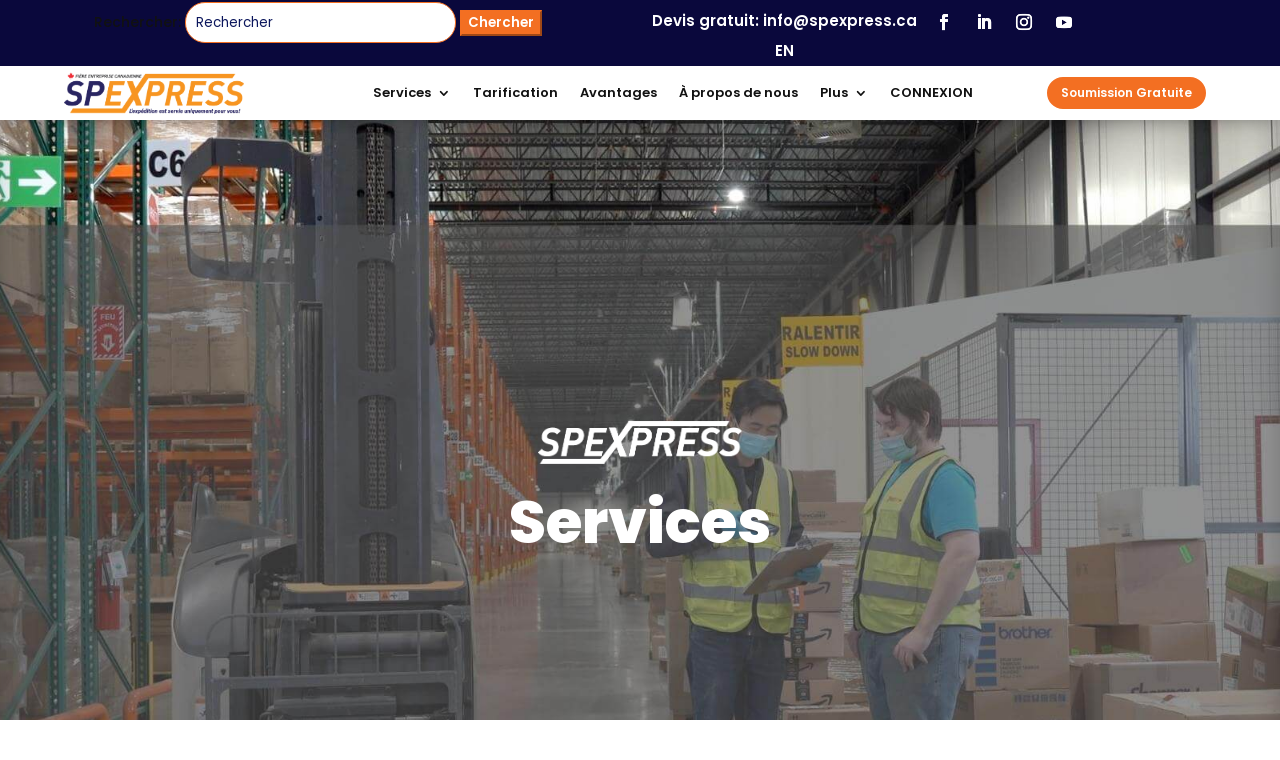

--- FILE ---
content_type: text/css
request_url: https://spexpress.ca/wp-content/litespeed/ucss/80f321c597765659f38922da166235ca.css?ver=f0ec4
body_size: 9010
content:
:where(.wp-block-group.has-background){padding:1.25em 2.375em}body{--wp--preset--color--black:#000;--wp--preset--color--cyan-bluish-gray:#abb8c3;--wp--preset--color--white:#fff;--wp--preset--color--pale-pink:#f78da7;--wp--preset--color--vivid-red:#cf2e2e;--wp--preset--color--luminous-vivid-orange:#ff6900;--wp--preset--color--luminous-vivid-amber:#fcb900;--wp--preset--color--light-green-cyan:#7bdcb5;--wp--preset--color--vivid-green-cyan:#00d084;--wp--preset--color--pale-cyan-blue:#8ed1fc;--wp--preset--color--vivid-cyan-blue:#0693e3;--wp--preset--color--vivid-purple:#9b51e0;--wp--preset--gradient--vivid-cyan-blue-to-vivid-purple:linear-gradient(135deg,rgba(6,147,227,1) 0%,#9b51e0 100%);--wp--preset--gradient--light-green-cyan-to-vivid-green-cyan:linear-gradient(135deg,#7adcb4 0%,#00d082 100%);--wp--preset--gradient--luminous-vivid-amber-to-luminous-vivid-orange:linear-gradient(135deg,rgba(252,185,0,1) 0%,rgba(255,105,0,1) 100%);--wp--preset--gradient--luminous-vivid-orange-to-vivid-red:linear-gradient(135deg,rgba(255,105,0,1) 0%,#cf2e2e 100%);--wp--preset--gradient--very-light-gray-to-cyan-bluish-gray:linear-gradient(135deg,#eee 0%,#a9b8c3 100%);--wp--preset--gradient--cool-to-warm-spectrum:linear-gradient(135deg,#4aeadc 0%,#9778d1 20%,#cf2aba 40%,#ee2c82 60%,#fb6962 80%,#fef84c 100%);--wp--preset--gradient--blush-light-purple:linear-gradient(135deg,#ffceec 0%,#9896f0 100%);--wp--preset--gradient--blush-bordeaux:linear-gradient(135deg,#fecda5 0%,#fe2d2d 50%,#6b003e 100%);--wp--preset--gradient--luminous-dusk:linear-gradient(135deg,#ffcb70 0%,#c751c0 50%,#4158d0 100%);--wp--preset--gradient--pale-ocean:linear-gradient(135deg,#fff5cb 0%,#b6e3d4 50%,#33a7b5 100%);--wp--preset--gradient--electric-grass:linear-gradient(135deg,#caf880 0%,#71ce7e 100%);--wp--preset--gradient--midnight:linear-gradient(135deg,#020381 0%,#2874fc 100%);--wp--preset--duotone--dark-grayscale:url('#wp-duotone-dark-grayscale');--wp--preset--duotone--grayscale:url('#wp-duotone-grayscale');--wp--preset--duotone--purple-yellow:url('#wp-duotone-purple-yellow');--wp--preset--duotone--blue-red:url('#wp-duotone-blue-red');--wp--preset--duotone--midnight:url('#wp-duotone-midnight');--wp--preset--duotone--magenta-yellow:url('#wp-duotone-magenta-yellow');--wp--preset--duotone--purple-green:url('#wp-duotone-purple-green');--wp--preset--duotone--blue-orange:url('#wp-duotone-blue-orange');--wp--preset--font-size--small:13px;--wp--preset--font-size--medium:20px;--wp--preset--font-size--large:36px;--wp--preset--font-size--x-large:42px}.wdcl-carousel *,.wdcl-carousel img{vertical-align:middle!important}.wdcl-carousel figure,figure{margin:0}.wdcl-carousel img{line-height:1}.wdcl-overlay{height:100%;position:absolute;left:0;top:0;width:100%;pointer-events:none;z-index:9;transition:all .1s}.wdcl-overlay:after{content:attr(data-icon);position:absolute;font-family:ETmodules;transition:all .2s;height:60px;width:60px;left:0;top:0;bottom:0;right:0;margin:auto;display:flex;justify-content:center;align-items:center;z-index:999}button::-moz-focus-inner{padding:0;border:0}.et_pb_section.popup{display:none}a,div,form,html,img,label,li,p,small,span,ul{font-size:100%}a,body,div,form,h1,h2,h3,h4,html,img,label,li,p,small,span,ul{margin:0;padding:0;border:0;outline:0;-ms-text-size-adjust:100%;-webkit-text-size-adjust:100%;vertical-align:baseline;background:0 0}body{font-size:14px;background-color:#fff;line-height:1.7em;font-weight:500;-webkit-font-smoothing:antialiased;-moz-osx-font-smoothing:grayscale;color:#111}ul{list-style:none}:focus{outline:0}article,footer,header,nav{display:block}body.et_cover_background{background-size:cover!important;background-position:top!important;background-repeat:no-repeat!important;background-attachment:fixed}a{color:#2ea3f2}a,a:hover{text-decoration:none}p{padding-bottom:1em}p:not(.has-background):last-of-type{padding-bottom:0}h1,h2,h3,h4{padding-bottom:10px;line-height:1em}h1{font-size:30px}h2{font-size:26px}h3{font-size:22px}.et_pb_column_1_3 h4,.et_pb_column_1_4 h4,h4{font-size:18px}input{-webkit-appearance:none}input[type=email],input[type=text]{padding:2px}input[type=email],input[type=text],textarea{background-color:#fff;border:1px solid #bbb;color:#4e4e4e}input[type=text]:focus,textarea:focus{border-color:#2d3940;color:#3e3e3e}.fld-wrp p,input[type=text],textarea{margin:0}textarea{padding:4px}button{font-family:inherit}img{max-width:100%;height:auto}#main-content{background-color:#fff}.et-l--footer ul,.et-l--header ul{list-style-type:disc;padding:0 0 23px 1em;line-height:26px}.page.et_pb_pagebuilder_layout #main-content{background-color:transparent}@media (max-width:980px){#page-container{padding-top:80px}.et-tb-has-header #page-container{padding-top:0!important}}@media print{#page-container{padding-top:0!important}}.et-social-facebook a.icon:before{content:"\e093"}.et-social-instagram a.icon:before{content:"\e09a"}*{-webkit-box-sizing:border-box;box-sizing:border-box}.et-pb-icon,.et_pb_button:after,.mobile_menu_bar:before{speak:none;-webkit-font-smoothing:antialiased;direction:ltr}.et_pb_button:after{font-family:ETmodules!important;-moz-osx-font-smoothing:grayscale}.et-pb-icon,.mobile_menu_bar:before{font-weight:400;-webkit-font-feature-settings:normal;font-feature-settings:normal;font-variant:normal;text-transform:none;line-height:1;font-style:normal}.mobile_menu_bar:before{font-family:ETmodules!important;-moz-osx-font-smoothing:grayscale;text-shadow:0 0}.et-pb-icon{content:attr(data-icon);font-family:ETmodules;font-size:96px;display:inline-block;-webkit-box-sizing:border-box;box-sizing:border-box}.et_pb_button{font-size:20px;font-weight:500;padding:.3em 1em;line-height:1.7em!important;background-color:transparent;background-size:cover;background-position:50%;background-repeat:no-repeat;border:2px solid;border-radius:3px;-webkit-transition-duration:.2s;transition-duration:.2s;-webkit-transition-property:all!important;transition-property:all!important;position:relative}.et_pb_button:hover,.et_pb_module .et_pb_button:hover{border:2px solid transparent;padding:.3em 2em .3em .7em}.et_pb_button:hover{background-color:rgba(255,255,255,.2)}.et_pb_bg_layout_light.et_pb_button:hover{background-color:rgba(0,0,0,.05)}.et_pb_button:after,.et_pb_button:before{font-size:32px;line-height:1em;content:"\35";opacity:0;position:absolute;margin-left:-1em;-webkit-transition:all .2s;transition:all .2s;text-transform:none;-webkit-font-feature-settings:"kern" off;font-feature-settings:"kern" off;font-variant:none;font-style:normal;font-weight:400;text-shadow:none}.et_pb_button:before{display:none}.et_pb_button:hover:after{opacity:1;margin-left:0}.et_pb_bg_layout_dark{color:#fff!important}.et_pb_module.et_pb_text_align_left{text-align:left}.et_pb_module.et_pb_text_align_center{text-align:center}.et_pb_module.et_pb_text_align_right{text-align:right}.clearfix:after{visibility:hidden;display:block;font-size:0;content:" ";clear:both;height:0}.et_builder_inner_content{position:relative;z-index:1}header .et_builder_inner_content{z-index:2}.et_pb_css_mix_blend_mode_passthrough{mix-blend-mode:unset!important}.et_pb_module_inner{position:relative}.et_pb_module,.et_pb_with_background{position:relative;background-size:cover;background-position:50%;background-repeat:no-repeat}.et_pb_with_border{position:relative;border:0 solid #333}.et_clickable{cursor:pointer}header.et-l.et-l--header:after{clear:both;display:block;content:""}.et_pb_module{-webkit-animation-timing-function:linear;animation-timing-function:linear;-webkit-animation-duration:.2s;animation-duration:.2s}.et-waypoint:not(.et_pb_counters){opacity:0}@media (min-width:981px){.et_pb_section div.et_pb_row .et_pb_column .et_pb_module:last-child{margin-bottom:0}}@media (max-width:980px){.et_pb_column .et_pb_module{margin-bottom:30px}.et_pb_row .et_pb_column .et_pb_module:last-child{margin-bottom:0}.et_pb_module.et_pb_text_align_center-tablet{text-align:center}}@media (min-width:768px) and (max-width:980px){[data-et-multi-view-load-tablet-hidden=true]:not(.et_multi_view_swapped){display:none!important}}@media (max-width:767px){[data-et-multi-view-load-phone-hidden=true]:not(.et_multi_view_swapped){display:none!important}}@font-face{font-family:ETmodules;font-display:block;src:url(//spexpress.ca/wp-content/themes/Divi/core/admin/fonts/modules/all/modules.eot);src:url(//spexpress.ca/wp-content/themes/Divi/core/admin/fonts/modules/all/modules.eot?#iefix) format("embedded-opentype"),url(//spexpress.ca/wp-content/themes/Divi/core/admin/fonts/modules/all/modules.ttf) format("truetype"),url(//spexpress.ca/wp-content/themes/Divi/core/admin/fonts/modules/all/modules.woff) format("woff"),url(//spexpress.ca/wp-content/themes/Divi/core/admin/fonts/modules/all/modules.svg#ETmodules) format("svg");font-weight:400;font-style:normal}@font-face{font-family:FontAwesome;font-style:normal;font-weight:400;font-display:block;src:url(//spexpress.ca/wp-content/themes/Divi/core/admin/fonts/fontawesome/fa-regular-400.eot);src:url(//spexpress.ca/wp-content/themes/Divi/core/admin/fonts/fontawesome/fa-regular-400.eot?#iefix) format("embedded-opentype"),url(//spexpress.ca/wp-content/themes/Divi/core/admin/fonts/fontawesome/fa-regular-400.woff2) format("woff2"),url(//spexpress.ca/wp-content/themes/Divi/core/admin/fonts/fontawesome/fa-regular-400.woff) format("woff"),url(//spexpress.ca/wp-content/themes/Divi/core/admin/fonts/fontawesome/fa-regular-400.ttf) format("truetype"),url(//spexpress.ca/wp-content/themes/Divi/core/admin/fonts/fontawesome/fa-regular-400.svg#fontawesome) format("svg")}@font-face{font-family:FontAwesome;font-style:normal;font-weight:900;font-display:block;src:url(//spexpress.ca/wp-content/themes/Divi/core/admin/fonts/fontawesome/fa-solid-900.eot);src:url(//spexpress.ca/wp-content/themes/Divi/core/admin/fonts/fontawesome/fa-solid-900.eot?#iefix) format("embedded-opentype"),url(//spexpress.ca/wp-content/themes/Divi/core/admin/fonts/fontawesome/fa-solid-900.woff2) format("woff2"),url(//spexpress.ca/wp-content/themes/Divi/core/admin/fonts/fontawesome/fa-solid-900.woff) format("woff"),url(//spexpress.ca/wp-content/themes/Divi/core/admin/fonts/fontawesome/fa-solid-900.ttf) format("truetype"),url(//spexpress.ca/wp-content/themes/Divi/core/admin/fonts/fontawesome/fa-solid-900.svg#fontawesome) format("svg")}@font-face{font-family:FontAwesome;font-style:normal;font-weight:400;font-display:block;src:url(//spexpress.ca/wp-content/themes/Divi/core/admin/fonts/fontawesome/fa-brands-400.eot);src:url(//spexpress.ca/wp-content/themes/Divi/core/admin/fonts/fontawesome/fa-brands-400.eot?#iefix) format("embedded-opentype"),url(//spexpress.ca/wp-content/themes/Divi/core/admin/fonts/fontawesome/fa-brands-400.woff2) format("woff2"),url(//spexpress.ca/wp-content/themes/Divi/core/admin/fonts/fontawesome/fa-brands-400.woff) format("woff"),url(//spexpress.ca/wp-content/themes/Divi/core/admin/fonts/fontawesome/fa-brands-400.ttf) format("truetype"),url(//spexpress.ca/wp-content/themes/Divi/core/admin/fonts/fontawesome/fa-brands-400.svg#fontawesome) format("svg")}@media (min-width:981px){.et_pb_gutters3 .et_pb_column{margin-right:5.5%}.et_pb_gutters3 .et_pb_column_4_4{width:100%}.et_pb_gutters3 .et_pb_column_4_4 .et_pb_module{margin-bottom:2.75%}.et_pb_gutters3 .et_pb_column_3_5{width:57.8%}.et_pb_gutters3 .et_pb_column_3_5 .et_pb_module{margin-bottom:4.758%}.et_pb_gutters3 .et_pb_column_1_2{width:47.25%}.et_pb_gutters3 .et_pb_column_1_3{width:29.6667%}.et_pb_gutters3 .et_pb_column_1_3 .et_pb_module{margin-bottom:9.27%}.et_pb_gutters3 .et_pb_column_1_4{width:20.875%}.et_pb_gutters3 .et_pb_column_1_4 .et_pb_module{margin-bottom:13.174%}.et_pb_gutters3 .et_pb_column_1_5{width:15.6%}.et_pb_gutters3 .et_pb_column_1_5 .et_pb_module{margin-bottom:17.628%}.et_pb_gutters1 .et_pb_column,.et_pb_gutters1.et_pb_row .et_pb_column{margin-right:0}.et_pb_gutters1 .et_pb_column_4_4,.et_pb_gutters1.et_pb_row .et_pb_column_4_4{width:100%}.et_pb_gutters1 .et_pb_column_4_4 .et_pb_module,.et_pb_gutters1.et_pb_row .et_pb_column_4_4 .et_pb_module{margin-bottom:0}.et_pb_gutters1 .et_pb_column_1_2,.et_pb_gutters1.et_pb_row .et_pb_column_1_2{width:50%}.et_pb_gutters1 .et_pb_column_1_4,.et_pb_gutters1.et_pb_row .et_pb_column_1_4{width:25%}.et_pb_gutters1 .et_pb_column_1_4 .et_pb_module,.et_pb_gutters1.et_pb_row .et_pb_column_1_4 .et_pb_module{margin-bottom:0}}@media (max-width:980px){.et_pb_gutters1 .et_pb_column,.et_pb_gutters1 .et_pb_column .et_pb_module,.et_pb_gutters1.et_pb_row .et_pb_column,.et_pb_gutters1.et_pb_row .et_pb_column .et_pb_module{margin-bottom:0}}@media (max-width:767px){.et_pb_gutters1 .et_pb_column,.et_pb_gutters1 .et_pb_column .et_pb_module,.et_pb_gutters1.et_pb_row .et_pb_column,.et_pb_gutters1.et_pb_row .et_pb_column .et_pb_module{margin-bottom:0}}@media (max-width:479px){.et_pb_gutters1 .et_pb_column,.et_pb_gutters1.et_pb_row .et_pb_column{margin:0!important}.et_pb_gutters1 .et_pb_column .et_pb_module,.et_pb_gutters1.et_pb_row .et_pb_column .et_pb_module{margin-bottom:0}}@media (min-width:981px){.et_pb_gutters2 .et_pb_column,.et_pb_gutters2.et_pb_row .et_pb_column{margin-right:3%}.et_pb_gutters2 .et_pb_column_4_4,.et_pb_gutters2.et_pb_row .et_pb_column_4_4{width:100%}.et_pb_gutters2 .et_pb_column_4_4 .et_pb_module,.et_pb_gutters2.et_pb_row .et_pb_column_4_4 .et_pb_module{margin-bottom:1.5%}.et_pb_gutters2 .et_pb_column_1_3,.et_pb_gutters2.et_pb_row .et_pb_column_1_3{width:31.3333%}.et_pb_gutters2 .et_pb_column_1_3 .et_pb_module,.et_pb_gutters2.et_pb_row .et_pb_column_1_3 .et_pb_module{margin-bottom:4.787%}.et_pb_gutters2 .et_pb_column_1_4,.et_pb_gutters2.et_pb_row .et_pb_column_1_4{width:22.75%}.et_pb_gutters2 .et_pb_column_1_4 .et_pb_module,.et_pb_gutters2.et_pb_row .et_pb_column_1_4 .et_pb_module{margin-bottom:6.593%}.et_pb_gutters4 .et_pb_column,.et_pb_gutters4.et_pb_row .et_pb_column{margin-right:8%}.et_pb_gutters4 .et_pb_column_4_4,.et_pb_gutters4.et_pb_row .et_pb_column_4_4{width:100%}.et_pb_gutters4 .et_pb_column_4_4 .et_pb_module,.et_pb_gutters4.et_pb_row .et_pb_column_4_4 .et_pb_module{margin-bottom:4%}}.et_animated{opacity:0;animation-duration:1s;animation-fill-mode:both!important}.et_pb_scroll_top.et-pb-icon{text-align:center;background:rgba(0,0,0,.4);text-decoration:none;position:fixed;z-index:99999;bottom:125px;right:0;-webkit-border-top-left-radius:5px;-webkit-border-bottom-left-radius:5px;-moz-border-radius-topleft:5px;-moz-border-radius-bottomleft:5px;border-top-left-radius:5px;border-bottom-left-radius:5px;display:none;cursor:pointer;font-size:30px;padding:5px;color:#fff}.et_pb_scroll_top:before{content:'2'}.et_pb_section{position:relative;background-color:#fff;background-position:50%;background-size:cover}.et_pb_top_inside_divider{display:block;background-repeat-y:no-repeat;height:100%;position:absolute;pointer-events:none;width:100%;left:0;right:0;margin-top:-1px}.et_pb_top_inside_divider.et-no-transition{transition:none!important}@media (min-width:981px){.et_pb_section{padding:4% 0}}@media (max-width:980px){.et_pb_section{padding:50px 0}}.et_pb_row{width:80%;margin:auto;position:relative}.section_has_divider .et_pb_row{z-index:5}.et_pb_row:after{content:"";display:block;clear:both;visibility:hidden;line-height:0;height:0;width:0}.et_pb_column{float:left;position:relative;z-index:2;min-height:1px}.et_pb_column--with-menu{z-index:3}.et_pb_column.et_pb_column_empty{min-height:1px}.et_pb_row .et_pb_column.et-last-child,.et_pb_row .et_pb_column:last-child{margin-right:0!important}.et_pb_column,.et_pb_row{background-size:cover;background-position:50%;background-repeat:no-repeat}@media (min-width:981px){.et_pb_row{padding:2% 0}.et_pb_row .et_pb_column.et-last-child,.et_pb_row .et_pb_column:last-child{margin-right:0!important}.et_pb_row.et_pb_equal_columns{display:-ms-flexbox;display:flex;direction:ltr}.et_pb_row.et_pb_equal_columns>.et_pb_column{-ms-flex-order:1;order:1}}@media (max-width:980px){.et_pb_row{max-width:1080px;padding:30px 0}.et_pb_column{width:100%;margin-bottom:30px}.et_pb_row .et_pb_column.et-last-child,.et_pb_row .et_pb_column:last-child{margin-bottom:0}.et_pb_column.et_pb_column_empty{display:none}}@media (max-width:479px){.et_pb_row .et_pb_column.et_pb_column_1_4,.et_pb_row .et_pb_column.et_pb_column_1_5{width:100%;margin:0 0 30px}.et_pb_row .et_pb_column.et_pb_column_1_4.et-last-child,.et_pb_row .et_pb_column.et_pb_column_1_4:last-child,.et_pb_row .et_pb_column.et_pb_column_1_5.et-last-child,.et_pb_row .et_pb_column.et_pb_column_1_5:last-child{margin-bottom:0}.et_pb_column{width:100%!important}}.et-menu li{display:inline-block;font-size:14px;padding-right:22px}.et-menu>li:last-child{padding-right:0}.et-menu a,.et-menu a:hover{transition:all .4s ease-in-out}.et-menu a{color:rgba(0,0,0,.6);text-decoration:none;display:block;position:relative}.et-menu a:hover{opacity:.7}.et-menu li>a{padding-bottom:29px;word-wrap:break-word}.et_pb_menu__wrap .mobile_menu_bar{transform:translateY(3%)}.et_pb_menu__wrap .mobile_menu_bar:before{top:0}@media (max-width:980px){.et-menu{display:none}.et_mobile_nav_menu{display:block;margin-top:-1px}}.et_pb_menu .et-menu-nav,.et_pb_menu .et-menu-nav>ul{float:none}.et_pb_menu .et-menu-nav>ul{padding:0!important;line-height:1.7em}.et_pb_menu .et-menu-nav>ul ul,.nav li ul{padding:20px 0;text-align:left}.et_pb_image img,.et_pb_menu_inner_container,.nav li,.nav li li{position:relative}.et_pb_menu .et_pb_menu__wrap{-ms-flex:1 1 auto;flex:1 1 auto;display:-ms-flexbox;display:flex;-ms-flex-pack:start;justify-content:flex-start;-ms-flex-align:stretch;align-items:stretch;-ms-flex-wrap:wrap;flex-wrap:wrap;opacity:1}.et_pb_menu .et_pb_menu__menu{-ms-flex:0 1 auto;flex:0 1 auto;-ms-flex-pack:start;justify-content:flex-start}.et_pb_menu .et_pb_menu__menu,.et_pb_menu .et_pb_menu__menu>nav,.et_pb_menu .et_pb_menu__menu>nav>ul,.et_pb_menu .et_pb_menu__menu>nav>ul>li{display:-ms-flexbox;display:flex;-ms-flex-align:stretch;align-items:stretch}.et_pb_menu .et_pb_menu__menu>nav>ul{-ms-flex-wrap:wrap;flex-wrap:wrap;-ms-flex-pack:start;justify-content:flex-start}.et_pb_menu .et_pb_menu__menu>nav>ul>li{position:relative;margin:0}.et_pb_menu .et_pb_menu__menu>nav>ul>li>ul{top:calc(100% - 1px);left:0}.et_pb_menu--without-logo .et_pb_menu__menu>nav>ul{padding:0!important}.et_pb_menu--without-logo .et_pb_menu__menu>nav>ul>li{margin-top:8px}.et_pb_menu--without-logo .et_pb_menu__menu>nav>ul>li>a{padding-bottom:8px}.et_pb_menu .et-menu{margin-left:-11px;margin-right:-11px}.et_pb_menu .et-menu>li{padding-left:11px;padding-right:11px}.et_pb_menu--style-left_aligned .et_pb_menu_inner_container{display:-ms-flexbox;display:flex;-ms-flex-align:stretch;align-items:stretch}.et_pb_menu--style-left_aligned.et_pb_text_align_right .et_pb_menu__menu>nav>ul,.et_pb_menu--style-left_aligned.et_pb_text_align_right .et_pb_menu__wrap{-ms-flex-pack:end;justify-content:flex-end}.et_pb_menu--style-centered .et_pb_menu__menu>nav>ul,.et_pb_menu--style-centered .et_pb_menu__wrap{-ms-flex-pack:center;justify-content:center}@media (min-width:981px){.et_dropdown_animation_fade.et_pb_menu ul li:hover>ul{transition:all .2s ease-in-out}}@media (max-width:980px){.et_pb_menu--style-left_aligned .et_pb_menu_inner_container{-ms-flex-align:center;align-items:center}.et_pb_menu--style-left_aligned .et_pb_menu__wrap,.et_pb_menu--style-left_aligned.et_pb_text_align_right .et_pb_menu__wrap{-ms-flex-pack:end;justify-content:flex-end}.et_pb_menu .et_pb_menu__menu{display:none}.et_pb_menu .et_mobile_nav_menu{float:none;margin:0 6px;display:-ms-flexbox;display:flex;-ms-flex-align:center;align-items:center}}.nav li li{padding:0 20px;margin:0;line-height:2em}.et-menu li li a{padding:6px 20px;width:200px}.nav li{line-height:1em}.nav li ul{position:absolute;z-index:9999;width:240px;background:#fff;visibility:hidden;opacity:0;border-top:3px solid #2ea3f2;box-shadow:0 2px 5px rgba(0,0,0,.1);-moz-box-shadow:0 2px 5px rgba(0,0,0,.1);-webkit-box-shadow:0 2px 5px rgba(0,0,0,.1);-webkit-transform:translateZ(0)}.nav li:hover>ul{opacity:1;visibility:visible}.nav li:hover{visibility:inherit}.nav li li a{font-size:14px;transition:all .2s ease-in-out}.nav ul li a:hover{background-color:rgba(0,0,0,.03);opacity:.7}.et-menu .menu-item-has-children>a:first-child:after{font-family:ETmodules;content:"3";font-size:16px;position:absolute;right:0;top:0;font-weight:800}.et-menu .menu-item-has-children>a:first-child{padding-right:20px}.et_mobile_nav_menu{float:right;display:none}.mobile_menu_bar{position:relative;display:block;line-height:0}.mobile_menu_bar:before{content:"a";font-size:32px;position:relative;left:0;top:0;cursor:pointer}.et_pb_module .mobile_menu_bar:before{top:2px}ul.et_pb_social_media_follow{list-style-type:none!important;margin:0 0 22px;padding:0}.et_pb_social_media_follow li{display:inline-block;margin-bottom:8px;position:relative}.et_pb_social_media_follow li a{margin-right:8px;display:inline-block;text-decoration:none;text-align:center;position:relative}.et_pb_social_media_follow li:last-child a{margin-right:0}.et_pb_social_media_follow li a.icon{height:32px;width:32px;padding:0;box-sizing:content-box;border-radius:3px}.et_pb_social_media_follow li a.icon:before{height:32px;width:32px;font-size:16px;line-height:32px;display:block;color:#fff;transition:color .3s;position:relative;z-index:10}.et_pb_social_media_follow li a.icon:hover:before{color:rgba(255,255,255,.7)}.et_pb_social_media_follow_network_name{display:none}.et_pb_social_icon a.icon{vertical-align:middle}.et_pb_social_icon a.icon:before{font-family:ETmodules;speak:none;font-style:normal;font-weight:400;font-variant:normal;text-transform:none;line-height:1;-webkit-font-smoothing:antialiased;-moz-osx-font-smoothing:grayscale;text-shadow:0 0;direction:ltr}.et-social-linkedin a.icon:before{content:"\E09D"}.et-social-youtube a.icon:before{content:"\E0A3"}.et_pb_with_border .et_pb_image_wrap{border:0 solid #333}.et_pb_image{margin-left:auto;margin-right:auto;line-height:0;display:block}.et_pb_image .et_pb_image_wrap{display:inline-block;position:relative;max-width:100%}.et_pb_button_module_wrapper.et_pb_button_alignment_center{text-align:center}.et_pb_button_module_wrapper>a{display:inline-block}.et_pb_text{word-wrap:break-word}.et_pb_text>:last-child{padding-bottom:0}.et_pb_text_inner,.wdcl-image-carousel-item figure{position:relative}.et_pb_text_align_left{text-align:left}.et_pb_text_align_center{text-align:center}.et_pb_text_align_right{text-align:right}.wdcl-image-carousel-item figure img{width:100%}.wdcl-image-carousel-item{position:relative;border-style:solid;border-width:0}.wdcl-logo-carousel-item,.wdcl_logo_carousel_child{overflow:hidden}.wdcl_logo_carousel_child>div{width:100%;text-align:center}.wdcl_logo_carousel_child div img{display:inline-block!important}.wdcl-logo-carousel-item img{vertical-align:middle;-webkit-transition:.2s ease;-o-transition:.2s ease;transition:.2s ease}.zoom_in .wdcl-logo-carousel-item:hover img{-webkit-transform:scale(1.1);transform:scale(1.1)}.wdcl_logo_carousel_child{display:-ms-flexbox!important;display:flex!important;-ms-flex-align:center;align-items:center;-ms-flex-pack:center;justify-content:center;width:100%}h1,h2,h3,h4{color:#111;font-weight:700;font-style:normal;text-transform:none;text-decoration:none}.et_pb_row{max-width:1920px}@media only screen and (min-width:2400px){.et_pb_row{padding:48px 0}.et_pb_section{padding:96px 0}}body,h1,h2,h3,h4,input,textarea{font-family:'Poppins',Helvetica,Arial,Lucida,sans-serif}.en-footer:lang:fr{display:none}.fr-footer:lang:en{display:none}.lwp-hide-mobile-menu.et_pb_menu .et_pb_menu__menu{display:flex!important}.lwp-hide-mobile-menu .et_mobile_nav_menu{display:none}@media all and (max-width:768px){.et_pb_scroll_top.et-pb-icon{display:none!important}}.btcd-fld-itm,.fld-wrp{height:100%}.fld-wrp{box-sizing:border-box;cursor:default;font-family:sans-serif;min-height:inherit;width:100%}.fld-wrp>*{box-sizing:border-box!important}.fld-lbl{display:block;font-weight:500;margin:0;overflow:hidden}input.fld,textarea.fld{direction:inherit!important;display:inline-block!important;font-family:sans-serif;height:40px;line-height:1;max-width:100%!important;outline:0!important;width:100%!important}textarea.fld{height:calc(100% - 30px);resize:vertical}.btcd-frm-sub{align-items:center;display:flex}.btcd-sub-btn{border:0;border-radius:5px;box-shadow:2px 2px 4px -2px rgba(0,0,0,.4);cursor:pointer;font-family:sans-serif;height:auto;line-height:1;outline:0;width:auto}.btcd-sub-btn:active{-webkit-transform:scale(.95);transform:scale(.95)}.btcd-sub{background:#0083f3;color:#fff;font-weight:700;text-decoration:none;text-transform:none}.btcd-sub:hover{background:#0072d6}.btcd-sub:active{background:#0066be}.btcd-btn-md{font-size:16px;padding:11px 20px}.j-c-c{justify-content:center}.ful-w{width:100%}.btcd-f-wrp{cursor:pointer;margin-top:6px;position:relative;width:100%}.btcd-f-wrp .btn-wrp{align-items:center;display:inline-flex}.btcd-f-input{display:inline-block!important;overflow:hidden!important;position:relative!important;width:100%}.btcd-f-input>div>input::-webkit-file-upload-button{cursor:pointer}.btcd-f-wrp .btcd-f-title{font-size:14px}.btcd-f-wrp .f-max{color:gray;font-size:10px;margin-left:5px}.btcd-f-wrp .btcd-inpBtn{align-items:center;background:#0083f3;border:0;border-radius:8px;box-shadow:none;color:#fff;cursor:pointer;display:inline-flex;height:35px;margin-right:8px;padding:5px 11px}.btcd-f-wrp .btcd-inpBtn svg{display:inline-block;margin-right:5px}.btcd-f-wrp .btcd-inpBtn span,.btcd-f-wrp>span{font-size:14px!important;font-weight:400!important;text-transform:none!important;vertical-align:middle!important}.btcd-f-input>.btcd-f-wrp>input{cursor:pointer;height:42px;left:0;opacity:0;position:absolute;top:0;width:100%;z-index:100}.error-wrapper{height:0;overflow:hidden;transition:all .3s}.error-txt{background:rgba(255,0,0,.122);border-radius:7px;color:#860000;font-size:13px;padding:5px 10px}._frm-bg-10{border-radius:10px;background-size:100% 100%;background-color:#fff}._frm-10{margin:0;padding:20px}.fld-wrp-10{padding:1px}input.fld-10,textarea.fld-10{background-color:transparent!important;border-color:#333!important;border-radius:6px 6px 6px 6px!important;border-style:solid!important;border-width:1px!important;font-size:15px!important;color:#000!important;margin:5px 0 0!important;padding:10px 8px!important;line-height:1.4!important}input.fld-10:focus,textarea.fld-10:focus{box-shadow:0 0 0 3px rgba(151,203,252,.38)!important;border-color:#1d9ef9!important}input.fld-10::-webkit-input-placeholder,textarea.fld-10::-webkit-input-placeholder{color:#757575!important}input.fld-10::-ms-input-placeholder,textarea.fld-10::-ms-input-placeholder{color:#757575!important}input.fld-10:-ms-input-placeholder,textarea.fld-10:-ms-input-placeholder{color:#757575!important}input.fld-10:hover,textarea.fld-10:hover{border-color:#1d9ef9!important}@media only screen and (max-width:400px){._frm-10{padding:10px}.fld-wrp-10{padding:1px}}.bf10-1,.bf10-2,.bf10-3,.bf10-4,.bf10-7,.bf10-8{grid-area:1/1/3/7;-ms-grid-row:1;-ms-grid-row-span:2;-ms-grid-column:1;-ms-grid-column-span:6;min-height:68px}.bf10-1,.bf10-3,.bf10-4,.bf10-7,.bf10-8{grid-area:3/1/5/7;-ms-grid-row:3}.bf10-1,.bf10-4,.bf10-7,.bf10-8{grid-area:5/1/7/7;-ms-grid-row:5}.bf10-1,.bf10-7,.bf10-8{grid-area:7/1/10/7;-ms-grid-row:7;-ms-grid-row-span:3;min-height:102px}.bf10-1,.bf10-7{grid-area:10/1/11/7;-ms-grid-row:10;-ms-grid-row-span:1;min-height:34px}.bf10-1{grid-area:11/1/13/7;-ms-grid-row:11;-ms-grid-row-span:2;min-height:68px}@media only screen and (max-width:600px){._frm-g{grid-template-columns:repeat(4,minmax(30px,1fr));-ms-grid-columns:minmax(30px,1fr) minmax(30px,1fr) minmax(30px,1fr) minmax(30px,1fr)}.bf10-1,.bf10-2,.bf10-3,.bf10-4,.bf10-7,.bf10-8{grid-area:1/1/3/5;-ms-grid-row:1;-ms-grid-row-span:2;-ms-grid-column:1;-ms-grid-column-span:6;min-height:68px}.bf10-1,.bf10-3,.bf10-4,.bf10-7,.bf10-8{grid-area:3/1/5/5;-ms-grid-row:3}.bf10-1,.bf10-4,.bf10-7,.bf10-8{grid-area:5/1/7/5;-ms-grid-row:5}.bf10-1,.bf10-7,.bf10-8{grid-area:7/1/10/5;-ms-grid-row:7;-ms-grid-row-span:3;min-height:102px}.bf10-1,.bf10-7{grid-area:10/1/13/5;-ms-grid-row:10;-ms-grid-row-span:1}.bf10-1{grid-area:13/1/15/5;-ms-grid-row:13;-ms-grid-row-span:0;min-height:68px}}@media only screen and (max-width:400px){._frm-g{grid-template-columns:repeat(2,minmax(30px,1fr));-ms-grid-columns:minmax(30px,1fr) minmax(30px,1fr)}.bf10-1,.bf10-2,.bf10-3,.bf10-4,.bf10-7,.bf10-8{grid-area:1/1/3/3;-ms-grid-row:1;-ms-grid-row-span:2;-ms-grid-column:1;-ms-grid-column-span:2;min-height:68px}.bf10-1,.bf10-3,.bf10-4,.bf10-7,.bf10-8{grid-area:3/1/5/3;-ms-grid-row:3}.bf10-1,.bf10-4,.bf10-7,.bf10-8{grid-area:5/1/7/3;-ms-grid-row:5}.bf10-1,.bf10-7,.bf10-8{grid-area:7/1/10/3;-ms-grid-row:7;-ms-grid-row-span:3;min-height:102px}.bf10-1,.bf10-7{grid-area:10/1/14/3;-ms-grid-row:10;-ms-grid-row-span:4;min-height:136px}.bf10-1{grid-area:14/1/16/3;-ms-grid-row:14;-ms-grid-row-span:2;min-height:68px}}._frm-bg-6{border-radius:10px;background-size:100% 100%;background-color:#fff}._frm-6{margin:0;padding:10px}.fld-wrp-6{padding:5px}.fld-lbl-6{font-size:16px;color:#2a3163!important;line-height:1.2!important}input.fld-6,textarea.fld-6{background-color:transparent!important;border-color:#c7d4dd!important;border-radius:6px 6px 6px 6px!important;border-style:solid!important;border-width:1px!important;font-size:15px!important;color:#000!important;margin:5px 0 0!important;padding:10px 8px!important;line-height:1.4!important}input.fld-6:focus,textarea.fld-6:focus{box-shadow:0 0 0 3px rgba(151,203,252,.38)!important;border-color:#1d9ef9!important}input.fld-6::-webkit-input-placeholder,textarea.fld-6::-webkit-input-placeholder{color:#d5d4dd!important}input.fld-6::-ms-input-placeholder,textarea.fld-6::-ms-input-placeholder{color:#d5d4dd!important}input.fld-6:-ms-input-placeholder,textarea.fld-6:-ms-input-placeholder{color:#d5d4dd!important}input.fld-6:hover,textarea.fld-6:hover{border-color:#1d9ef9!important}@media only screen and (max-width:600px){._frm-6{padding:5px}}@media only screen and (max-width:400px){._frm-6,.fld-wrp-6{padding:5px}}.bf6-1,.bf6-3,.bf6-7,.bf6-8{grid-area:1/1/3/4;-ms-grid-row:1;-ms-grid-row-span:2;-ms-grid-column:1;-ms-grid-column-span:3;min-height:74px}.bf6-3,.bf6-7,.bf6-8{grid-area:1/4/3/7;-ms-grid-column:4}.bf6-3,.bf6-7{grid-area:3/1/5/4;-ms-grid-row:3;-ms-grid-column:1}.bf6-7{grid-area:3/4/5/7;-ms-grid-column:4}.bf6-5,.bf6-6,.bf6-9{grid-area:5/1/8/7;-ms-grid-row:5;-ms-grid-row-span:3;-ms-grid-column:1;-ms-grid-column-span:6;min-height:111px}.bf6-6,.bf6-9{grid-area:8/1/9/7;-ms-grid-row:8;-ms-grid-row-span:1;min-height:37px}.bf6-6{grid-area:9/1/11/7;-ms-grid-row:9;-ms-grid-row-span:2;min-height:74px}@media only screen and (max-width:600px){._frm-g{grid-template-columns:repeat(4,minmax(30px,1fr));-ms-grid-columns:minmax(30px,1fr) minmax(30px,1fr) minmax(30px,1fr) minmax(30px,1fr)}.bf6-1{grid-area:1/1/3/5;-ms-grid-row:1;-ms-grid-row-span:2;-ms-grid-column:1;-ms-grid-column-span:3;min-height:74px}.bf6-3,.bf6-5,.bf6-6,.bf6-7,.bf6-8,.bf6-9{grid-area:3/1/5/5;-ms-grid-row:3;-ms-grid-row-span:0;-ms-grid-column:1;-ms-grid-column-span:6;min-height:74px}.bf6-3,.bf6-5,.bf6-6,.bf6-7,.bf6-9{grid-area:5/1/7/5;-ms-grid-row:5;-ms-grid-column-span:3}.bf6-5,.bf6-6,.bf6-7,.bf6-9{grid-area:10/1/12/5;-ms-grid-row:10;-ms-grid-row-span:-5;-ms-grid-column-span:6}.bf6-5,.bf6-6,.bf6-9{grid-area:7/1/10/5;-ms-grid-row:7;-ms-grid-row-span:1;min-height:111px}.bf6-6,.bf6-9{grid-area:12/1/14/5;-ms-grid-row:12;-ms-grid-row-span:-3;min-height:74px}.bf6-6{grid-area:14/1/16/5;-ms-grid-row:14}}@media only screen and (max-width:400px){._frm-g{grid-template-columns:repeat(2,minmax(30px,1fr));-ms-grid-columns:minmax(30px,1fr) minmax(30px,1fr)}.bf6-1,.bf6-3,.bf6-5,.bf6-6,.bf6-7,.bf6-8,.bf6-9{grid-area:1/1/3/3;-ms-grid-row:1;-ms-grid-row-span:2;-ms-grid-column:1;-ms-grid-column-span:2;min-height:74px}.bf6-3,.bf6-5,.bf6-6,.bf6-7,.bf6-8,.bf6-9{grid-area:3/1/5/3;-ms-grid-row:3}.bf6-3,.bf6-5,.bf6-6,.bf6-7,.bf6-9{grid-area:5/1/7/3;-ms-grid-row:5}.bf6-5,.bf6-6,.bf6-7,.bf6-9{grid-area:10/1/12/3;-ms-grid-row:10}.bf6-5,.bf6-6,.bf6-9{grid-area:7/1/10/3;-ms-grid-row:7;-ms-grid-row-span:3;min-height:111px}.bf6-6,.bf6-9{grid-area:12/1/16/3;-ms-grid-row:12;-ms-grid-row-span:4;min-height:148px}.bf6-6{grid-area:16/1/18/3;-ms-grid-row:16;-ms-grid-row-span:2;min-height:74px}}._frm-bg-5{border-radius:10px;background-size:100% 100%}._frm-5{margin:0;padding:15px}.fld-wrp-5{padding:10px}input.fld-5{border-color:#050505!important;border-radius:6px 6px 6px 6px!important;border-style:solid!important;border-width:2px!important;font-size:17px!important;color:#000!important;margin:5px 0 0!important;padding:10px 8px!important;line-height:1.4!important;background-color:#fff!important;height:50px!important}input.fld-5:focus{box-shadow:0 0 0 3px rgba(151,203,252,.38)!important;border-color:#1d9ef9!important}input.fld-5::-webkit-input-placeholder,input.fld-5:hover::-webkit-input-placeholder{color:#595959!important}input.fld-5::-ms-input-placeholder,input.fld-5:hover::-ms-input-placeholder{color:#595959!important}input.fld-5:-ms-input-placeholder,input.fld-5:hover:-ms-input-placeholder{color:#595959!important}input.fld-5:hover{border-color:#1d9ef9!important}@media only screen and (max-width:600px){.btcd-sub-btn{margin:0!important;background-color:#faa61a!important}input.fld-5{font-size:17px!important;height:60px!important}.fld-wrp-5{padding:15px 5px 5px}}@media only screen and (max-width:400px){.btcd-sub-btn{margin:0!important}input.fld-5{font-size:16px!important;height:60px!important}.fld-wrp-5{padding:15px 5px 5px}}.btcd-sub-btn{padding:15px!important;margin:4px!important;background-color:#faa61a!important;font-size:20px!important}input.fld-5:focus::-webkit-input-placeholder{color:#fff!important}input.fld-5:focus::-ms-input-placeholder{color:#fff!important}input.fld-5:focus:-ms-input-placeholder{color:#fff!important}._frm-g{display:grid;display:-ms-grid;grid-template-columns:repeat(6,minmax(30px,1fr));-ms-grid-columns:minmax(30px,1fr) minmax(30px,1fr) minmax(30px,1fr) minmax(30px,1fr) minmax(30px,1fr) minmax(30px,1fr)}.bf5-1,.bf5-2{grid-area:1/2/3/6;-ms-grid-row:1;-ms-grid-row-span:2;-ms-grid-column:2;-ms-grid-column-span:4;min-height:110px}.bf5-1{grid-area:1/6/3/7;-ms-grid-column:6;-ms-grid-column-span:1}@media only screen and (max-width:600px){._frm-g{grid-template-columns:repeat(4,minmax(30px,1fr));-ms-grid-columns:minmax(30px,1fr) minmax(30px,1fr) minmax(30px,1fr) minmax(30px,1fr)}.bf5-1,.bf5-2{grid-area:1/1/3/5;-ms-grid-row:1;-ms-grid-row-span:2;-ms-grid-column:1;-ms-grid-column-span:5;min-height:110px}.bf5-1{grid-area:3/1/5/5;-ms-grid-row:3;-ms-grid-row-span:0;-ms-grid-column-span:6}}@media only screen and (max-width:400px){._frm-g{grid-template-columns:repeat(2,minmax(30px,1fr));-ms-grid-columns:minmax(30px,1fr) minmax(30px,1fr)}.bf5-1,.bf5-2{grid-area:1/1/3/3;-ms-grid-row:1;-ms-grid-row-span:2;-ms-grid-column:1;-ms-grid-column-span:2;min-height:110px}.bf5-1{grid-area:3/1/5/3;-ms-grid-row:3}}.et_pb_section_0_tb_header.et_pb_section{padding-top:0;padding-bottom:0;background-color:#0a083c!important}.et_pb_row_0_tb_header.et_pb_row,.et_pb_row_1_tb_header.et_pb_row{padding-top:0!important;padding-bottom:0!important}.et_pb_row_0_tb_header{width:100%}.et_pb_column_1_tb_header{margin-bottom:0!important}.et_pb_menu_0_tb_header.et_pb_menu ul li a,.et_pb_menu_1_tb_header.et_pb_menu ul li a{font-family:'Poppins',Helvetica,Arial,Lucida,sans-serif;font-weight:600;font-size:15px;color:#fff!important}.et_pb_menu_0_tb_header.et_pb_menu,.et_pb_menu_1_tb_header.et_pb_menu{background-color:transparent}.et_pb_menu_0_tb_header{padding-top:6px}.et_pb_social_media_follow_network_0_tb_header a.icon,.et_pb_social_media_follow_network_1_tb_header a.icon,.et_pb_social_media_follow_network_2_tb_header a.icon,.et_pb_social_media_follow_network_3_tb_header a.icon{background-color:transparent!important}.et_pb_menu_0_tb_header .mobile_nav .mobile_menu_bar:before{color:#7ebec5}ul.et_pb_social_media_follow_0_tb_header{padding-top:6px!important}.et_pb_section_1_tb_header.et_pb_section{padding-top:3px;padding-bottom:3px;background-color:#fff!important}.et_pb_section_1_tb_header{position:static!important;top:0;right:auto;bottom:auto;left:0}.et_pb_row_1_tb_header{max-width:90%;display:flex;align-items:center}.et_pb_image_0_tb_header{padding-top:0;padding-bottom:0;text-align:center}.et_pb_menu_1_tb_header.et_pb_menu ul li a{font-size:13px;color:#111!important;transition:color .3s ease 0ms}.et_pb_menu_1_tb_header.et_pb_menu ul li:hover>a{color:#faa61a!important}.et_pb_menu_1_tb_header{max-width:100%}.et_pb_menu_1_tb_header.et_pb_menu ul li.current-menu-item a{color:#f36f22!important}.et_pb_menu_1_tb_header.et_pb_menu .nav li ul{background-color:#fff!important;border-color:#cd6a2d}.et_pb_menu_1_tb_header.et_pb_menu .nav li ul.sub-menu a{color:#111!important}.et_pb_menu_1_tb_header.et_pb_menu nav>ul>li>a:hover{opacity:1}.et_pb_menu_1_tb_header .mobile_nav .mobile_menu_bar:before{color:#111}body #page-container .et_pb_section .et_pb_button_0_tb_header{color:#fff!important;border-color:#f36f22;border-radius:100px;font-size:12px;font-family:'Poppins',Helvetica,Arial,Lucida,sans-serif!important;font-weight:600!important;background-color:#f36f22}body #page-container .et_pb_section .et_pb_button_0_tb_header:hover{color:#fff!important;background-image:initial;background-color:#f36f22}body #page-container .et_pb_section .et_pb_button_0_tb_header:after{font-size:1.6em}.et_pb_button_0_tb_header,.et_pb_button_0_tb_header:after{transition:all .3s ease 0ms}@media only screen and (min-width:981px){.et_pb_row_0_tb_header{max-width:90%}.et_pb_row_1_tb_header{width:96%}.et_pb_image_0_tb_header,.et_pb_menu_1_tb_header{width:100%}}@media only screen and (max-width:980px){.et_pb_section_0_tb_header.et_pb_section{padding-top:5px;padding-bottom:5px}.et_pb_row_0_tb_header{max-width:90%}.et_pb_menu_0_tb_header.et_pb_menu ul li a{font-size:15px}.et_pb_section_1_tb_header.et_pb_section{padding-top:0;padding-bottom:0}.et_pb_row_1_tb_header{width:96%}.et_pb_image_0_tb_header{margin-bottom:-5px!important;width:100%;max-width:100%}.et_pb_image_0_tb_header .et_pb_image_wrap img{width:auto}.et_pb_menu_1_tb_header{width:100%}body #page-container .et_pb_section .et_pb_button_0_tb_header{font-size:15px!important}body #page-container .et_pb_section .et_pb_button_0_tb_header:after{display:inline-block;opacity:0;font-size:1.6em}body #page-container .et_pb_section .et_pb_button_0_tb_header:hover:after{opacity:1}.et_pb_column_3_tb_header{padding-top:20px}.et_pb_column_4_tb_header{padding-top:15px}}@media only screen and (min-width:768px) and (max-width:980px){.et_pb_button_0_tb_header{display:none!important}}@media only screen and (max-width:767px){.et_pb_section_0_tb_header.et_pb_section{padding-top:5px;padding-bottom:5px}.et_pb_menu_0_tb_header.et_pb_menu ul li a{font-size:15px}.et_pb_row_1_tb_header.et_pb_row{padding-top:0!important;padding-bottom:0!important}.et_pb_image_0_tb_header{margin-right:-15px!important;margin-bottom:-10px!important}.et_pb_image_0_tb_header .et_pb_image_wrap img{width:auto}.et_pb_button_0_tb_header_wrapper{margin-right:-30px!important}body #page-container .et_pb_section .et_pb_button_0_tb_header{font-size:10px!important}body #page-container .et_pb_section .et_pb_button_0_tb_header:after{display:inline-block;opacity:0;font-size:1.6em}body #page-container .et_pb_section .et_pb_button_0_tb_header:hover:after{opacity:1}.et_pb_button_0_tb_header{display:none!important}.et_pb_column_4_tb_header{padding-top:20px}}.et_pb_section_0_tb_footer{overflow-x:visible;overflow-y:visible}.et_pb_section_0_tb_footer.et_pb_section{padding-top:0;padding-bottom:0;background-color:#0b165c!important}.et_pb_row_0_tb_footer{background-color:#f2f2f2;width:100%;max-width:100%}.et_pb_row_0_tb_footer.et_pb_row,.et_pb_row_3_tb_footer.et_pb_row{padding-top:0!important;padding-bottom:0!important}.et_pb_text_0_tb_footer h3,.et_pb_text_9_tb_footer h2{font-family:'Poppins',Helvetica,Arial,Lucida,sans-serif}.et_pb_text_0_tb_footer h3{font-weight:700;font-size:25px;color:#111!important;text-align:center}.et_pb_text_0_tb_footer{padding-top:20px!important;padding-bottom:0!important;margin-bottom:-2px!important}.wdcl_logo_carousel_child_0_tb_footer .wdcl-overlay,.wdcl_logo_carousel_child_1_tb_footer .wdcl-overlay,.wdcl_logo_carousel_child_2_tb_footer .wdcl-overlay,.wdcl_logo_carousel_child_3_tb_footer .wdcl-overlay,.wdcl_logo_carousel_child_4_tb_footer .wdcl-overlay,.wdcl_logo_carousel_child_5_tb_footer .wdcl-overlay,.wdcl_logo_carousel_child_6_tb_footer .wdcl-overlay,.wdcl_logo_carousel_child_7_tb_footer .wdcl-overlay,.wdcl_logo_carousel_child_8_tb_footer .wdcl-overlay{color:#2ea3f2}.wdcl_image_carousel_child_0 .wdcl-overlay:after,.wdcl_image_carousel_child_1 .wdcl-overlay:after,.wdcl_image_carousel_child_2 .wdcl-overlay:after,.wdcl_image_carousel_child_3 .wdcl-overlay:after,.wdcl_image_carousel_child_4 .wdcl-overlay:after,.wdcl_image_carousel_child_5 .wdcl-overlay:after,.wdcl_image_carousel_child_6 .wdcl-overlay:after,.wdcl_image_carousel_child_7 .wdcl-overlay:after,.wdcl_image_carousel_child_8 .wdcl-overlay:after,.wdcl_logo_carousel_child_0_tb_footer .wdcl-overlay:after,.wdcl_logo_carousel_child_1_tb_footer .wdcl-overlay:after,.wdcl_logo_carousel_child_2_tb_footer .wdcl-overlay:after,.wdcl_logo_carousel_child_3_tb_footer .wdcl-overlay:after,.wdcl_logo_carousel_child_4_tb_footer .wdcl-overlay:after,.wdcl_logo_carousel_child_5_tb_footer .wdcl-overlay:after,.wdcl_logo_carousel_child_6_tb_footer .wdcl-overlay:after,.wdcl_logo_carousel_child_7_tb_footer .wdcl-overlay:after,.wdcl_logo_carousel_child_8_tb_footer .wdcl-overlay:after{font-size:32px;opacity:1}.et_pb_row_1_tb_footer.et_pb_row{margin-top:40px!important}.et_pb_row_1_tb_footer{width:100%}.et_pb_text_1_tb_footer h4,.et_pb_text_3_tb_footer h4,.et_pb_text_5_tb_footer h4{font-family:'Poppins',Helvetica,Arial,Lucida,sans-serif;font-weight:700;text-transform:uppercase;color:#faa61a!important;letter-spacing:1px;line-height:2em}.et_pb_text_1_tb_footer,.et_pb_text_3_tb_footer,.et_pb_text_5_tb_footer{margin-bottom:0!important}.et_pb_text_10_tb_footer.et_pb_text,.et_pb_text_11_tb_footer.et_pb_text,.et_pb_text_2_tb_footer.et_pb_text,.et_pb_text_2_tb_footer.et_pb_text a,.et_pb_text_4_tb_footer.et_pb_text,.et_pb_text_4_tb_footer.et_pb_text a,.et_pb_text_8_tb_footer.et_pb_text{color:#fff!important}.et_pb_text_2_tb_footer,.et_pb_text_4_tb_footer,.et_pb_text_6_tb_footer,.et_pb_text_7_tb_footer{font-family:'Poppins',Helvetica,Arial,Lucida,sans-serif;font-size:16px;line-height:1.8em;max-width:800px}.et_pb_blurb_0_tb_footer .et_pb_main_blurb_image .et-pb-icon{border-radius:99px;overflow:hidden;border-width:10px;border-color:#f36f22;background-color:#f36f22}.et_pb_blurb_0_tb_footer{z-index:999;position:fixed!important;bottom:30px;top:auto;right:2px;left:auto}.et_pb_blurb_0_tb_footer .et-pb-icon{font-size:30px;color:#fff;font-family:ETmodules!important;font-weight:400!important}.et_pb_row_2_tb_footer{width:90%;align-items:center}.et_pb_text_6_tb_footer.et_pb_text,.et_pb_text_7_tb_footer.et_pb_text{color:#939692!important}.et_pb_text_6_tb_footer.et_pb_text a,.et_pb_text_7_tb_footer.et_pb_text a{color:rgba(255,255,255,.5)!important}.et_pb_image_0_tb_footer{background-color:transparent;text-align:center}.et_pb_social_media_follow_0_tb_footer li.et_pb_social_icon a.icon:before{color:#fff}.et_pb_row_3_tb_footer{background-color:#0a083c;align-items:center;max-width:100%}div.et_pb_section.et_pb_section_1_tb_footer{background-blend-mode:luminosity;background-image:url(https://spexpress.ca/wp-content/uploads/2022/02/111.jpg)!important}.et_pb_section_1_tb_footer,.et_pb_section_2_tb_footer,.et_pb_section_3_tb_footer{border-radius:20px;overflow:hidden}.et_pb_text_9_tb_footer h2{font-weight:600;font-size:30px}.et_pb_section_2_tb_footer.et_pb_section,.et_pb_section_3_tb_footer.et_pb_section{background-color:#0b165c!important}.et_pb_text_10_tb_footer,.et_pb_text_10_tb_footer h1,.et_pb_text_11_tb_footer,.et_pb_text_11_tb_footer h1{font-family:'Poppins',Helvetica,Arial,Lucida,sans-serif;font-weight:700}.et_pb_text_10_tb_footer h1,.et_pb_text_11_tb_footer h1,.et_pb_text_9_tb_footer h2{color:#fff!important;text-align:center}.et_pb_column_1_tb_footer,.et_pb_column_2_tb_footer{border-color:rgba(255,255,255,.24);border-right-width:2px;padding-right:40px;padding-left:40px}.et_pb_column_3_tb_footer{padding-right:40px;padding-left:40px}.et_pb_column_4_tb_footer,.et_pb_column_5_tb_footer{padding-left:40px}.et_pb_social_media_follow_network_0_tb_footer a.icon,.et_pb_social_media_follow_network_1_tb_footer a.icon,.et_pb_social_media_follow_network_2_tb_footer a.icon,.et_pb_social_media_follow_network_3_tb_footer a.icon{background-color:transparent!important}.et_pb_image_0_tb_footer.et_pb_module{margin-left:auto!important;margin-right:auto!important}@media only screen and (min-width:981px){.et_pb_row_1_tb_footer,.et_pb_row_2_tb_footer{max-width:90%}.et_pb_image_0_tb_footer{max-width:50%}.et_pb_row_3_tb_footer{width:100%}.et_pb_section_1_tb_footer,.et_pb_section_2_tb_footer,.et_pb_section_3_tb_footer{width:1080px}}@media only screen and (max-width:980px){.et_pb_text_0_tb_footer h3{font-size:21px}.et_pb_text_0_tb_footer{padding-top:20px!important;padding-bottom:0!important}.et_pb_row_1_tb_footer{max-width:90%}.et_pb_text_1_tb_footer h4,.et_pb_text_3_tb_footer h4,.et_pb_text_5_tb_footer h4{text-align:center}.et_pb_text_2_tb_footer,.et_pb_text_4_tb_footer,.et_pb_text_6_tb_footer,.et_pb_text_7_tb_footer{font-size:15px}.et_pb_blurb_0_tb_footer{bottom:30px;top:auto;right:2px;left:auto;transform:translateX(0) translateY(0)}.et_pb_image_0_tb_footer{max-width:40%}.et_pb_image_0_tb_footer .et_pb_image_wrap img{width:auto}.et_pb_row_3_tb_footer{width:100%}.et_pb_section_1_tb_footer,.et_pb_section_2_tb_footer,.et_pb_section_3_tb_footer{width:90%}.et_pb_text_9_tb_footer h2{font-size:25px}.et_pb_column_1_tb_footer,.et_pb_column_2_tb_footer{border-right-width:0;padding-right:0;padding-left:0}.et_pb_column_3_tb_footer,.et_pb_column_4_tb_footer,.et_pb_column_5_tb_footer{padding-right:0;padding-left:0}}@media only screen and (max-width:767px){.et_pb_text_0_tb_footer h3,.et_pb_text_9_tb_footer h2{font-size:20px}.et_pb_text_0_tb_footer{padding-top:20px!important;padding-bottom:0!important}.et_pb_text_1_tb_footer h4,.et_pb_text_3_tb_footer h4,.et_pb_text_5_tb_footer h4{text-align:center}.et_pb_text_2_tb_footer,.et_pb_text_4_tb_footer,.et_pb_text_6_tb_footer,.et_pb_text_7_tb_footer{font-size:14px}.et_pb_blurb_0_tb_footer{bottom:30px;top:auto;right:2px;left:auto;transform:translateX(0) translateY(0)}.et_pb_blurb_0_tb_footer .et-pb-icon{font-size:25px}.et_pb_image_0_tb_footer .et_pb_image_wrap img{width:auto}.et_pb_row_6_tb_footer{width:100%}.et_pb_column_1_tb_footer,.et_pb_column_2_tb_footer{border-right-width:0;padding-right:0;padding-left:0}.et_pb_column_3_tb_footer,.et_pb_column_4_tb_footer,.et_pb_column_5_tb_footer{padding-right:0;padding-left:0}}div.et_pb_section.et_pb_section_0{background-image:url(https://spexpress.ca/wp-content/uploads/2022/03/FBS-Top-Banner-2560-×-1000-px-1.jpg)!important}.et_pb_section_0{height:800px;min-height:100%;box-shadow:inset 0 0 25px 0 rgba(0,0,0,.2)}.et_pb_row_0.et_pb_row{padding-top:250px!important}.et_pb_image_0{text-align:center}.et_pb_text_0 h2,.et_pb_text_1 h3,.et_pb_text_14 h3{font-family:'Poppins',Helvetica,Arial,Lucida,sans-serif}.et_pb_text_0 h2{font-weight:800;font-size:60px;color:#fff!important;text-align:center}.et_pb_section_1.et_pb_section{padding-bottom:100px}.et_pb_row_1,.et_pb_row_2,.et_pb_row_3,.et_pb_row_5,.et_pb_row_8,.et_pb_row_9{width:90%}.et_pb_text_1 h3,.et_pb_text_14 h3{font-weight:600;font-size:30px}.et_pb_column_2:hover,.et_pb_column_3:hover,.et_pb_column_4:hover,.et_pb_column_5:hover,.et_pb_column_6:hover,.et_pb_column_7:hover{box-shadow:0 0 0 0 #e0ecf0}.et_pb_image_1 .et_pb_image_wrap,.et_pb_image_2 .et_pb_image_wrap,.et_pb_image_3 .et_pb_image_wrap,.et_pb_image_4 .et_pb_image_wrap,.et_pb_image_5 .et_pb_image_wrap,.et_pb_image_6 .et_pb_image_wrap{border-radius:12px;overflow:hidden}.et_pb_image_1,.et_pb_image_2,.et_pb_image_3,.et_pb_image_4,.et_pb_image_5,.et_pb_image_6{text-align:left;margin-left:0}.et_pb_text_10 h4,.et_pb_text_12 h4,.et_pb_text_2 h4,.et_pb_text_4 h4,.et_pb_text_6 h4,.et_pb_text_8 h4{font-family:'Poppins',Helvetica,Arial,Lucida,sans-serif;font-weight:600;color:#f36f22!important;letter-spacing:.2px;line-height:1.2em}.et_pb_text_10,.et_pb_text_12,.et_pb_text_2,.et_pb_text_4,.et_pb_text_6,.et_pb_text_8{margin-bottom:5px!important}.et_pb_text_11.et_pb_text,.et_pb_text_13.et_pb_text,.et_pb_text_16.et_pb_text,.et_pb_text_18.et_pb_text,.et_pb_text_20.et_pb_text,.et_pb_text_3.et_pb_text,.et_pb_text_5.et_pb_text,.et_pb_text_7.et_pb_text,.et_pb_text_9.et_pb_text{color:#111!important}.et_pb_text_11,.et_pb_text_13,.et_pb_text_3,.et_pb_text_5,.et_pb_text_7,.et_pb_text_9{font-family:'Poppins',Helvetica,Arial,Lucida,sans-serif;letter-spacing:.5px;line-height:1.5em}.et_pb_button_0_wrapper,.et_pb_button_1_wrapper,.et_pb_button_2_wrapper,.et_pb_button_3_wrapper,.et_pb_button_4_wrapper,.et_pb_button_5_wrapper,.et_pb_button_9_wrapper{margin-top:20px!important}body #page-container .et_pb_section .et_pb_button_0,body #page-container .et_pb_section .et_pb_button_1,body #page-container .et_pb_section .et_pb_button_2,body #page-container .et_pb_section .et_pb_button_3,body #page-container .et_pb_section .et_pb_button_4,body #page-container .et_pb_section .et_pb_button_5{color:#faa61a!important;border-color:#faa61a;border-radius:100px;font-family:'Poppins',Helvetica,Arial,Lucida,sans-serif!important;font-weight:600!important;background-color:transparent}body #page-container .et_pb_section .et_pb_button_0:hover,body #page-container .et_pb_section .et_pb_button_1:hover,body #page-container .et_pb_section .et_pb_button_2:hover,body #page-container .et_pb_section .et_pb_button_3:hover,body #page-container .et_pb_section .et_pb_button_4:hover,body #page-container .et_pb_section .et_pb_button_5:hover,body #page-container .et_pb_section .et_pb_button_9:hover{color:#faa61a!important}.et_pb_button_0,.et_pb_button_0:after,.et_pb_button_1,.et_pb_button_1:after,.et_pb_button_2,.et_pb_button_2:after,.et_pb_button_3,.et_pb_button_3:after,.et_pb_button_4,.et_pb_button_4:after,.et_pb_button_5,.et_pb_button_5:after,.et_pb_button_6,.et_pb_button_6:after,.et_pb_button_7,.et_pb_button_7:after,.et_pb_button_8,.et_pb_button_8:after,.et_pb_button_9,.et_pb_button_9:after{transition:all .3s ease 0ms}div.et_pb_section.et_pb_section_2{background-image:url(https://spexpress.ca/wp-content/uploads/2022/02/bg-blob.jpg)!important}.et_pb_section_2.et_pb_section{padding-top:150px}.et_pb_section_2.section_has_divider.et_pb_top_divider .et_pb_top_inside_divider{background-image:url([data-uri]);background-size:100% 50px;top:0;height:50px;z-index:1;transform:scale(1,1)}.et_pb_text_15.et_pb_text{color:#0057ff!important}.et_pb_text_15,.et_pb_text_16{font-family:'Poppins',Helvetica,Arial,Lucida,sans-serif;font-size:20px}.et_pb_text_16{font-weight:600;font-size:19px;line-height:1em;margin-bottom:15px!important}.et_pb_button_6_wrapper .et_pb_button_6,.et_pb_button_6_wrapper .et_pb_button_6:hover,.et_pb_button_7_wrapper .et_pb_button_7,.et_pb_button_7_wrapper .et_pb_button_7:hover,.et_pb_button_8_wrapper .et_pb_button_8,.et_pb_button_8_wrapper .et_pb_button_8:hover{padding:7px 15px!important}body #page-container .et_pb_section .et_pb_button_6,body #page-container .et_pb_section .et_pb_button_7{color:#fff!important;border-width:0!important;border-radius:100px;font-size:15px;font-family:'Poppins',Helvetica,Arial,Lucida,sans-serif!important;font-weight:600!important;background-color:#0057ff}body #page-container .et_pb_section .et_pb_button_6:after,body #page-container .et_pb_section .et_pb_button_6:before,body #page-container .et_pb_section .et_pb_button_7:after,body #page-container .et_pb_section .et_pb_button_7:before,body #page-container .et_pb_section .et_pb_button_8:after,body #page-container .et_pb_section .et_pb_button_8:before{display:none!important}.et_pb_button_6,.et_pb_button_7,.et_pb_button_8{box-shadow:0 2px 18px 0 rgba(0,0,0,.3)}.et_pb_text_17.et_pb_text,.et_pb_text_19.et_pb_text,.et_pb_text_21 h2,.et_pb_text_22.et_pb_text{color:#fff!important}.et_pb_text_17,.et_pb_text_19{font-size:24px}.et_pb_text_17 h4,.et_pb_text_18,.et_pb_text_20{font-family:'Poppins',Helvetica,Arial,Lucida,sans-serif}.et_pb_text_17 h4{font-size:20px;color:#fff!important}.et_pb_text_18,.et_pb_text_20{font-weight:600;font-size:19px;line-height:1em;margin-bottom:10px!important}body #page-container .et_pb_section .et_pb_button_7{color:#000!important;background-color:#fff}.et_pb_number_counter_0.et_pb_number_counter h2.title,.et_pb_text_19 h4{font-family:'Poppins',Helvetica,Arial,Lucida,sans-serif;font-size:20px;color:#0057ff!important}body #page-container .et_pb_section .et_pb_button_8{color:#fff!important;border-width:0!important;border-radius:100px;font-size:15px;font-weight:700!important;background-color:#0057ff}.et_pb_section_3.et_pb_section{background-color:#f8f8f8!important}.et_pb_number_counter_0.et_pb_number_counter h2.title{font-weight:600;font-size:30px;color:#111!important;letter-spacing:1px;text-shadow:0 .1em .1em rgba(0,0,0,.4)}.et_pb_number_counter_0.et_pb_number_counter .percent p{font-family:'Poppins',Helvetica,Arial,Lucida,sans-serif;font-weight:600;color:#faa61a!important;line-height:90px}.et_pb_number_counter_0 .percent,.et_pb_number_counter_0 .title{text-shadow:0 0 .3em rgba(0,0,0,.4)}.wdcl_image_carousel_child_0 .wdcl-overlay,.wdcl_image_carousel_child_1 .wdcl-overlay,.wdcl_image_carousel_child_2 .wdcl-overlay,.wdcl_image_carousel_child_3 .wdcl-overlay,.wdcl_image_carousel_child_4 .wdcl-overlay,.wdcl_image_carousel_child_5 .wdcl-overlay,.wdcl_image_carousel_child_6 .wdcl-overlay,.wdcl_image_carousel_child_7 .wdcl-overlay,.wdcl_image_carousel_child_8 .wdcl-overlay{color:#2ea3f2}.et_pb_section_4.et_pb_section{padding-top:0;padding-bottom:0;background-color:#f8f8f8!important}.et_pb_blurb_0.et_pb_blurb .et_pb_module_header,.et_pb_blurb_1.et_pb_blurb .et_pb_module_header,.et_pb_blurb_2.et_pb_blurb .et_pb_module_header,.et_pb_blurb_3.et_pb_blurb .et_pb_module_header{font-family:'Poppins',Helvetica,Arial,Lucida,sans-serif;font-size:16px;color:#111!important;letter-spacing:1px;line-height:0;text-align:center}.et_pb_blurb_0 .et-pb-icon,.et_pb_blurb_1 .et-pb-icon,.et_pb_blurb_2 .et-pb-icon,.et_pb_blurb_3 .et-pb-icon{font-size:50px;color:#faa61a;font-family:FontAwesome!important;font-weight:900!important}.et_pb_blurb_0 .et_pb_main_blurb_image .et-pb-icon,.et_pb_blurb_1 .et_pb_main_blurb_image .et-pb-icon,.et_pb_blurb_2 .et_pb_main_blurb_image .et-pb-icon,.et_pb_blurb_3 .et_pb_main_blurb_image .et-pb-icon{background-color:transparent}.et_pb_blurb_1 .et-pb-icon{font-family:ETmodules!important;font-weight:400!important}.et_pb_row_9{background-image:radial-gradient(circle at center,#111 0,#0b165c 100%)}.et_pb_row_9.et_pb_row{margin-top:10px!important;margin-bottom:50px!important;padding:80px!important}.et_pb_text_21 h2{font-weight:600;font-size:40px;line-height:1.4em;text-align:center}.et_pb_text_21,.et_pb_text_22{margin-bottom:3px!important}.et_pb_text_21 h2,.et_pb_text_22{font-family:'Poppins',Helvetica,Arial,Lucida,sans-serif}.et_pb_text_22{font-size:15px;line-height:2em}body #page-container .et_pb_section .et_pb_button_9{color:#faa61a!important;border-color:#faa61a;border-radius:100px;font-family:'Poppins',Helvetica,Arial,Lucida,sans-serif!important;font-weight:600!important;text-transform:uppercase!important;background-color:transparent}.et_pb_column_2,.et_pb_column_3,.et_pb_column_4,.et_pb_column_5,.et_pb_column_6,.et_pb_column_7{border-radius:12px;overflow:hidden;border-width:1px;border-color:#cecece;padding:25px;box-shadow:12px 12px 0 0 #e0ecf0;transition:box-shadow .3s ease 0ms}.et_pb_column_10,.et_pb_column_11,.et_pb_column_9{background-image:linear-gradient(180deg,#f2f2f2 28%,#fff 28%);border-radius:12px;overflow:hidden;padding:35px 25px;box-shadow:0 2px 25px 0 rgba(0,0,0,.2)}.et_pb_column_10{background-image:linear-gradient(180deg,#0057ff 28%,#fff 28%)}@media only screen and (min-width:981px){.et_pb_image_0{width:40%;max-width:20%}.et_pb_row_1,.et_pb_row_2,.et_pb_row_3,.et_pb_row_5,.et_pb_row_8,.et_pb_row_9{max-width:70%}.et_pb_row_6,.et_pb_row_7{width:90%;max-width:70%}}@media only screen and (max-width:980px){.et_pb_section_0{height:800px}.et_pb_image_0{width:40%;max-width:30%}.et_pb_image_0 .et_pb_image_wrap img,.et_pb_image_1 .et_pb_image_wrap img,.et_pb_image_2 .et_pb_image_wrap img,.et_pb_image_3 .et_pb_image_wrap img,.et_pb_image_4 .et_pb_image_wrap img,.et_pb_image_5 .et_pb_image_wrap img,.et_pb_image_6 .et_pb_image_wrap img{width:auto}.et_pb_text_0 h2{font-size:50px}.et_pb_row_1,.et_pb_row_2,.et_pb_row_3,.et_pb_row_5,.et_pb_row_8,.et_pb_row_9{max-width:90%}.et_pb_text_1 h3,.et_pb_text_14 h3{font-size:25px}body #page-container .et_pb_section .et_pb_button_0:after,body #page-container .et_pb_section .et_pb_button_1:after,body #page-container .et_pb_section .et_pb_button_2:after,body #page-container .et_pb_section .et_pb_button_3:after,body #page-container .et_pb_section .et_pb_button_4:after,body #page-container .et_pb_section .et_pb_button_5:after,body #page-container .et_pb_section .et_pb_button_9:after{display:inline-block;opacity:0}body #page-container .et_pb_section .et_pb_button_0:hover:after,body #page-container .et_pb_section .et_pb_button_1:hover:after,body #page-container .et_pb_section .et_pb_button_2:hover:after,body #page-container .et_pb_section .et_pb_button_3:hover:after,body #page-container .et_pb_section .et_pb_button_4:hover:after,body #page-container .et_pb_section .et_pb_button_5:hover:after,body #page-container .et_pb_section .et_pb_button_9:hover:after{opacity:1}.et_pb_section_2.et_pb_section{padding-top:150px}.et_pb_row_6,.et_pb_row_7{width:90%;max-width:90%}.et_pb_number_counter_0.et_pb_number_counter h2.title,.et_pb_text_21 h2{font-size:30px}.et_pb_number_counter_0.et_pb_number_counter .percent p{font-size:60px;line-height:90px}.et_pb_row_9.et_pb_row{padding-right:40px!important;padding-left:40px!important}.et_pb_text_22{line-height:2em}}@media only screen and (max-width:767px){.et_pb_section_0{height:auto}.et_pb_row_0.et_pb_row{padding-top:60px!important}.et_pb_image_0{max-width:40%}.et_pb_image_0 .et_pb_image_wrap img,.et_pb_image_1 .et_pb_image_wrap img,.et_pb_image_2 .et_pb_image_wrap img,.et_pb_image_3 .et_pb_image_wrap img,.et_pb_image_4 .et_pb_image_wrap img,.et_pb_image_5 .et_pb_image_wrap img,.et_pb_image_6 .et_pb_image_wrap img{width:auto}.et_pb_text_0 h2{font-size:40px}.et_pb_number_counter_0.et_pb_number_counter h2.title,.et_pb_text_1 h3,.et_pb_text_14 h3{font-size:20px}.et_pb_button_0_wrapper .et_pb_button_0,.et_pb_button_0_wrapper .et_pb_button_0:hover,.et_pb_button_1_wrapper .et_pb_button_1,.et_pb_button_1_wrapper .et_pb_button_1:hover,.et_pb_button_2_wrapper .et_pb_button_2,.et_pb_button_2_wrapper .et_pb_button_2:hover,.et_pb_button_3_wrapper .et_pb_button_3,.et_pb_button_3_wrapper .et_pb_button_3:hover,.et_pb_button_4_wrapper .et_pb_button_4,.et_pb_button_4_wrapper .et_pb_button_4:hover,.et_pb_button_5_wrapper .et_pb_button_5,.et_pb_button_5_wrapper .et_pb_button_5:hover{padding:5px 20px!important}body #page-container .et_pb_section .et_pb_button_0,body #page-container .et_pb_section .et_pb_button_1,body #page-container .et_pb_section .et_pb_button_2,body #page-container .et_pb_section .et_pb_button_3,body #page-container .et_pb_section .et_pb_button_4,body #page-container .et_pb_section .et_pb_button_5,body #page-container .et_pb_section .et_pb_button_9{font-size:12px!important}body #page-container .et_pb_section .et_pb_button_0:after,body #page-container .et_pb_section .et_pb_button_1:after,body #page-container .et_pb_section .et_pb_button_2:after,body #page-container .et_pb_section .et_pb_button_3:after,body #page-container .et_pb_section .et_pb_button_4:after,body #page-container .et_pb_section .et_pb_button_5:after,body #page-container .et_pb_section .et_pb_button_9:after{display:inline-block;opacity:0;font-size:1.6em}body #page-container .et_pb_section .et_pb_button_0:hover:after,body #page-container .et_pb_section .et_pb_button_1:hover:after,body #page-container .et_pb_section .et_pb_button_2:hover:after,body #page-container .et_pb_section .et_pb_button_3:hover:after,body #page-container .et_pb_section .et_pb_button_4:hover:after,body #page-container .et_pb_section .et_pb_button_5:hover:after,body #page-container .et_pb_section .et_pb_button_9:hover:after{opacity:1}.et_pb_section_2.et_pb_section{padding-top:75px}.et_pb_section_3.et_pb_section{padding-top:0}.et_pb_number_counter_0.et_pb_number_counter .percent p{font-size:50px;line-height:100px}.et_pb_row_9.et_pb_row{padding-right:20px!important;padding-left:20px!important}.et_pb_text_21 h2{font-size:22px}.et_pb_text_22{line-height:1.8em}}